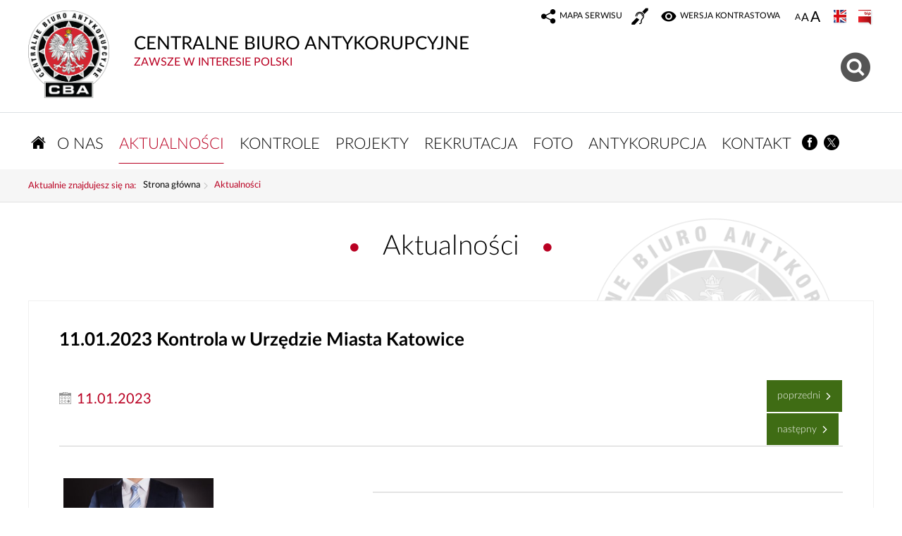

--- FILE ---
content_type: text/css
request_url: https://cba.gov.pl/script/mootools/cerabox/style/cerabox.css
body_size: 1570
content:
@font-face { font-family:'cerabox'; src: url('../icons/cerabox.woff') format('woff'), url('../icons/cerabox.woff2') format('woff2'), url('../icons/ipn.ttf') format('truetype'); font-weight:normal; font-style:normal;}

:root {
 --font: "Arial";
 --font-cerabox-icon: "cerabox";
 --color-body-bg: #fff;
 --color-light-bg: #fff;
 --color-dark-bg: #222;
 --color-text: #111;
 --color-light-text: #f4f4f4;
 
 --gradient: linear-gradient(180deg, rgba(0,74,105,0.85) 0%, rgba(0,160,227,0.3) 100%);
 --border-radius: 0px;
 --border-radius-button: 1px;
 --box-shadow: 0 0 10px rgba(160,160,160,0.2);
 --vcenter: translate(-50%,0);
 --hcenter: translate(0,-50%);
 --center: translate(-50%,-50%);
 
 --cerabox-border-width: 0.3em;
 --cerabox-button-width: 40px;
 --cerabox-button-height: 40px;
}


#cerabox-loading {
	position:fixed;
	top:50%;
	left:50%;
	width:var(--cerabox-button-width);
	height:var(--cerabox-button-height);
	margin-top:calc(-0.5 * var(--cerabox-button-height));
	margin-left:calc(-0.5 * var(--cerabox-button-width));
	overflow:hidden;
	z-index:1106;
	display:none;
	transform:scale(1);
	transform-origin:50% 50%;
	-webkit-transform:scale(1);
	-webkit-transform-origin:50% 50%;
}

#cerabox-loading div.cerabox-loading {
	position:absolute;
	top:0;
	left:0;
	width:var(--cerabox-button-width);
	height:var(--cerabox-button-height);
	background:var(--color-light-bg);
	border-radius:100%;
	box-shadow:var(--box-shadow)
}
#cerabox-loading div.cerabox-loading:before {
	position:relative;
	display:block;
	width:var(--cerabox-button-width);
	height:var(--cerabox-button-height);
	line-height:var(--cerabox-button-height);
	text-align:center;
	font-size:2em;
	color:var(--color-text); 
	animation: spin 7s cubic-bezier(0, 0.2, 0.8, 1) infinite;
}

#cerabox .cerabox-content-protection { display:none; position:absolute; left:0; right:0; bottom:0; top:0; background-color:transparent; z-index:1103; -moz-user-select:none; -khtml-user-select:none; }


#cerabox-background {
	position:fixed;
	top:0;
	left:0;
	width:100%;
	height:100%;
	z-index:1100;
	display:none;
	background:var(--color-body-bg);
	opacity:.8;
}

#cerabox {
	position:absolute;
	top:50%;
	left:50%;
	z-index:1101;
	display:none;
	opacity:0;
	background:var(--color-light-bg);
	transform:scale(1);
	transform-origin:0 0;
	-webkit-transform:scale(1);
	-webkit-transform-origin:0 0;
}

#cerabox .cerabox-content {
	position:relative;
	width:100%;
	height:100%;
	padding:0;
	margin:0;
	outline:none;
	overflow:hidden;
	border-width:var(--cerabox-border-width);
	border-style: solid;
	border-color: var(--color-light-bg);
	box-sizing:border-box;
	z-index:1102;
	box-shadow:var(--box-shadow);
}

#cerabox .cerabox-title {
	position:absolute;
	bottom:0;
	left:0;
	z-index:1103;
	color:var(--color-text);
	background:var(--color-light-bg);
	width:100%;
	transform:scale(1);
	transform-origin:0 100%;
	-webkit-transform:scale(1);
	-webkit-transform-origin:0 100%;
}

#cerabox span.cerabox-error, #cerabox .cerabox-title span {
	font-family:var(--font);
	font-size:1em;
	color:var(--color-text);
	line-height:1em;
	padding:1em;
	display:block;
}
#cerabox .cerabox-title span { display:none; }

#cerabox .cerabox-content img.ceraImage {
	width:100%;
	height:100%;
	padding:0;
	margin:0;
	border:none;
	outline:none;
	line-height:0;
	vertical-align:top;
}

#cerabox .cerabox-content iframe.ceraIframe {
	width:100%;
	height:100%;
	border:none;
	display:block;
}

#cerabox a.cerabox-left, #cerabox a.cerabox-right {
	position:absolute;
	bottom:0;
	display:none;
	height:100%;
	width:25%;
	cursor:pointer;
	outline:none;
	background:transparent;
	z-index:1104;
}
#cerabox a.cerabox-left { left:0; }
#cerabox a.cerabox-right { right:0; }

#cerabox a.cerabox-left:before, #cerabox a.cerabox-right:before {
	position:absolute;
	top:50%;
	width:var(--cerabox-button-width);
	height:var(--cerabox-button-height);
	display:block;
	font-size:1.3em; 
	line-height:var(--cerabox-button-height);
	text-align:center;
	opacity:0;
	color:var(--color-text); 
	background:var(--color-light-bg); 
	border-radius:var(--border-radius-button);
	-webkit-transform:scale(1);
	-webkit-transform-origin:0 50%;
	transform:scale(1);
	transform-origin:0 50%;
}

#cerabox a.cerabox-left:before { left:0; }
#cerabox a.cerabox-right:before { right:0; }

#cerabox a.cerabox-left:hover:before, #cerabox a.cerabox-right:hover:before {
	color:var(--color-light-text); 
	background:var(--color-dark-bg); 
	opacity:1;
	transition-duration:0.6s;
}

#cerabox a.cerabox-close, 
#cerabox a.cerabox-zoomIn,
#cerabox a.cerabox-zoomOut {
	position:absolute;
	top:0;
	width:var(--cerabox-button-width);
	height:var(--cerabox-button-height);
	color:var(--color-text);
	background:var(--color-light-bg);
	border-radius:var(--border-radius-button);
	text-decoration:none;
	z-index:1105;
	transform:scale(1);
	transform-origin:100% 0;
	transition-duration:0.6s;
	-webkit-transform:scale(1);
	-webkit-transform-origin:100% 0;
}

#cerabox a.cerabox-close {
	right:0;
}
#cerabox a.cerabox-zoomOut {
	left:0;
}
#cerabox a.cerabox-zoomIn {
	left:var(--cerabox-button-width);
}

#cerabox a.cerabox-close:hover, #cerabox a.cerabox-close:focus,
#cerabox a.cerabox-zoomIn:hover, #cerabox a.cerabox-zoomIn:focus,
#cerabox a.cerabox-zoomOut:hover, #cerabox a.cerabox-zoomOut:focus { color:var(--color-light-text); background:var(--color-dark-bg); }
#cerabox a.cerabox-close:before,#cerabox a.cerabox-zoomIn:before,#cerabox a.cerabox-zoomOut:before {  position:relative; width:var(--cerabox-button-width); height:var(--cerabox-button-height); display:block; font-size:1.3em; line-height:var(--cerabox-button-height); text-align:center; }

#cerabox a.cerabox-left span, #cerabox a.cerabox-right span, #cerabox a.cerabox-close span,#cerabox a.cerabox-zoomIn span,#cerabox a.cerabox-zoomOut span {position:absolute; top:-100em; left:-100em; width:1px; height:1px; padding:0; margin:0; text-indent:-1000em;}



/*Mobile*/
#cerabox.mobile {
	background:var(--color-light-bg);
}

#cerabox.mobile .cerabox-content {
	background:var(--color-light-bg);
	box-shadow:none;
	-moz-box-shadow:none;
	-webkit-box-shadow:none;
}

#cerabox.mobile .cerabox-content:first-child {
	background:var(--color-light-bg);
}

#cerabox.mobile a.cerabox-left, #cerabox.mobile a.cerabox-right {
	width:40%;
}

#cerabox.mobile .cerabox-title span { 
	font-size:0.8em;
	text-align:center;
}

/* @2x  -------------------------------------------------------------------------------*/

@media (min-resolution:192dpi) {

	:root {
	 --cerabox-button-width: 22px;
	 --cerabox-button-height: 22px;
	}
	#cerabox .cerabox-content { overflow-y:auto; }

}

/* icons */
[class^="cerabox-"], [class*=" cerabox-"] { font-family:var(--font-cerabox-icon); speak:never; font-style:normal; font-weight:normal; font-variant:normal; text-transform:none; line-height:1; -webkit-font-smoothing:antialiased; -moz-osx-font-smoothing: grayscale; }

.cerabox-left:before {
  content: "\e500";
}
.cerabox-right:before {
  content: "\e501";
}
.cerabox-close:before {
  content: "\e502";
}
.cerabox-zoomOut:before {
  content: "\e503";
}
.cerabox-zoomIn:before {
  content: "\e504";
}
.cerabox-loading:before {
  content: "\e505";
}